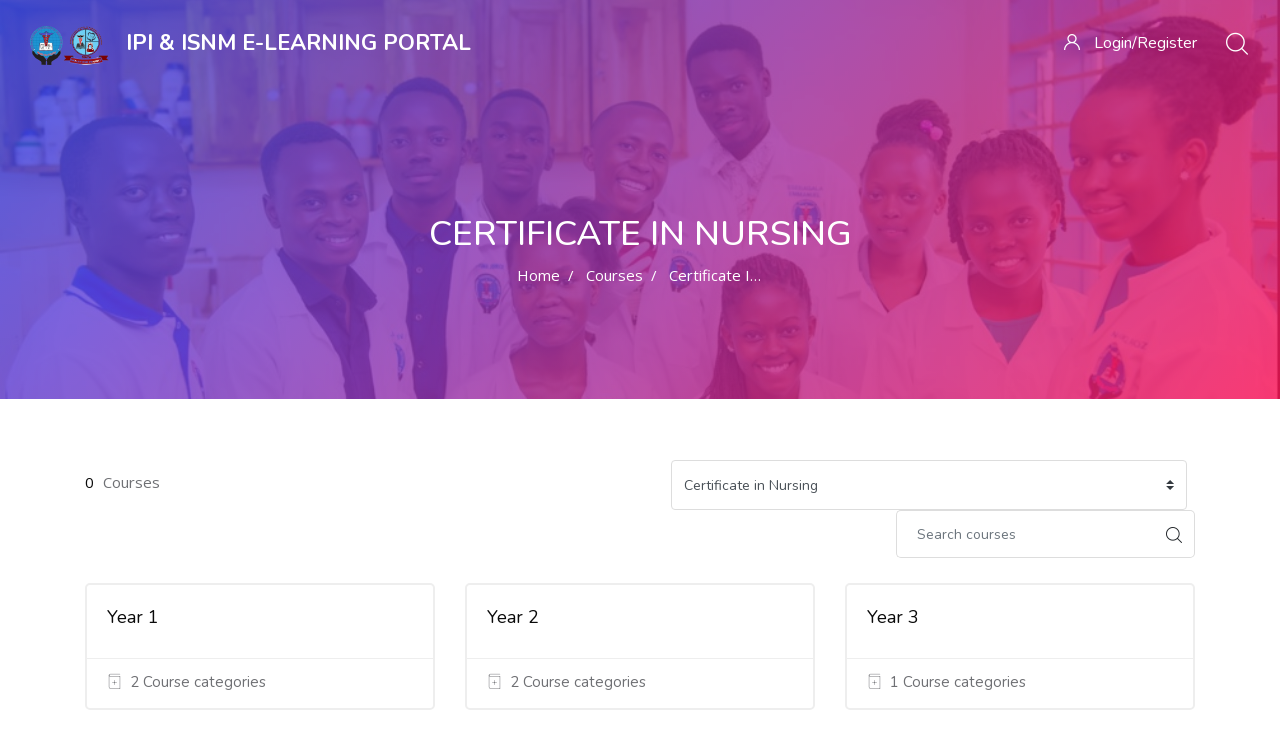

--- FILE ---
content_type: text/html; charset=utf-8
request_url: https://elearning.paramedicalinstitute.org/course/index.php?categoryid=10
body_size: 11415
content:
<!DOCTYPE html>

<html  dir="ltr" lang="en" xml:lang="en">
<head>
    <title>IPI &amp; ISNM E-learning Portal: All courses</title>
    <link rel="shortcut icon" href="https://elearning.paramedicalinstitute.org/theme/edumy/pix/favicon.ico" />
    <meta http-equiv="Content-Type" content="text/html; charset=utf-8" />
<meta name="keywords" content="moodle, IPI &amp; ISNM E-learning Portal: All courses" />
<link rel="stylesheet" type="text/css" href="https://elearning.paramedicalinstitute.org/theme/yui_combo.php?rollup/3.17.2/yui-moodlesimple-min.css" /><script id="firstthemesheet" type="text/css">/** Required in order to fix style inclusion problems in IE with YUI **/</script><link rel="stylesheet" type="text/css" href="https://elearning.paramedicalinstitute.org/theme/styles.php/edumy/1706485775_1/all" />
<script type="text/javascript">
//<![CDATA[
var M = {}; M.yui = {};
M.pageloadstarttime = new Date();
M.cfg = {"wwwroot":"https:\/\/elearning.paramedicalinstitute.org","sesskey":"BcVAXUV0i7","sessiontimeout":"7200","themerev":"1706485775","slasharguments":1,"theme":"edumy","iconsystemmodule":"core\/icon_system_fontawesome","jsrev":"1706158844","admin":"admin","svgicons":true,"usertimezone":"Europe\/London","contextid":38,"langrev":1706158844,"templaterev":"1706158844"};var yui1ConfigFn = function(me) {if(/-skin|reset|fonts|grids|base/.test(me.name)){me.type='css';me.path=me.path.replace(/\.js/,'.css');me.path=me.path.replace(/\/yui2-skin/,'/assets/skins/sam/yui2-skin')}};
var yui2ConfigFn = function(me) {var parts=me.name.replace(/^moodle-/,'').split('-'),component=parts.shift(),module=parts[0],min='-min';if(/-(skin|core)$/.test(me.name)){parts.pop();me.type='css';min=''}
if(module){var filename=parts.join('-');me.path=component+'/'+module+'/'+filename+min+'.'+me.type}else{me.path=component+'/'+component+'.'+me.type}};
YUI_config = {"debug":false,"base":"https:\/\/elearning.paramedicalinstitute.org\/lib\/yuilib\/3.17.2\/","comboBase":"https:\/\/elearning.paramedicalinstitute.org\/theme\/yui_combo.php?","combine":true,"filter":null,"insertBefore":"firstthemesheet","groups":{"yui2":{"base":"https:\/\/elearning.paramedicalinstitute.org\/lib\/yuilib\/2in3\/2.9.0\/build\/","comboBase":"https:\/\/elearning.paramedicalinstitute.org\/theme\/yui_combo.php?","combine":true,"ext":false,"root":"2in3\/2.9.0\/build\/","patterns":{"yui2-":{"group":"yui2","configFn":yui1ConfigFn}}},"moodle":{"name":"moodle","base":"https:\/\/elearning.paramedicalinstitute.org\/theme\/yui_combo.php?m\/1706158844\/","combine":true,"comboBase":"https:\/\/elearning.paramedicalinstitute.org\/theme\/yui_combo.php?","ext":false,"root":"m\/1706158844\/","patterns":{"moodle-":{"group":"moodle","configFn":yui2ConfigFn}},"filter":null,"modules":{"moodle-core-maintenancemodetimer":{"requires":["base","node"]},"moodle-core-formchangechecker":{"requires":["base","event-focus","moodle-core-event"]},"moodle-core-blocks":{"requires":["base","node","io","dom","dd","dd-scroll","moodle-core-dragdrop","moodle-core-notification"]},"moodle-core-actionmenu":{"requires":["base","event","node-event-simulate"]},"moodle-core-languninstallconfirm":{"requires":["base","node","moodle-core-notification-confirm","moodle-core-notification-alert"]},"moodle-core-lockscroll":{"requires":["plugin","base-build"]},"moodle-core-handlebars":{"condition":{"trigger":"handlebars","when":"after"}},"moodle-core-event":{"requires":["event-custom"]},"moodle-core-popuphelp":{"requires":["moodle-core-tooltip"]},"moodle-core-notification":{"requires":["moodle-core-notification-dialogue","moodle-core-notification-alert","moodle-core-notification-confirm","moodle-core-notification-exception","moodle-core-notification-ajaxexception"]},"moodle-core-notification-dialogue":{"requires":["base","node","panel","escape","event-key","dd-plugin","moodle-core-widget-focusafterclose","moodle-core-lockscroll"]},"moodle-core-notification-alert":{"requires":["moodle-core-notification-dialogue"]},"moodle-core-notification-confirm":{"requires":["moodle-core-notification-dialogue"]},"moodle-core-notification-exception":{"requires":["moodle-core-notification-dialogue"]},"moodle-core-notification-ajaxexception":{"requires":["moodle-core-notification-dialogue"]},"moodle-core-chooserdialogue":{"requires":["base","panel","moodle-core-notification"]},"moodle-core-dragdrop":{"requires":["base","node","io","dom","dd","event-key","event-focus","moodle-core-notification"]},"moodle-core-tooltip":{"requires":["base","node","io-base","moodle-core-notification-dialogue","json-parse","widget-position","widget-position-align","event-outside","cache-base"]},"moodle-core_availability-form":{"requires":["base","node","event","event-delegate","panel","moodle-core-notification-dialogue","json"]},"moodle-backup-confirmcancel":{"requires":["node","node-event-simulate","moodle-core-notification-confirm"]},"moodle-backup-backupselectall":{"requires":["node","event","node-event-simulate","anim"]},"moodle-course-util":{"requires":["node"],"use":["moodle-course-util-base"],"submodules":{"moodle-course-util-base":{},"moodle-course-util-section":{"requires":["node","moodle-course-util-base"]},"moodle-course-util-cm":{"requires":["node","moodle-course-util-base"]}}},"moodle-course-management":{"requires":["base","node","io-base","moodle-core-notification-exception","json-parse","dd-constrain","dd-proxy","dd-drop","dd-delegate","node-event-delegate"]},"moodle-course-modchooser":{"requires":["moodle-core-chooserdialogue","moodle-course-coursebase"]},"moodle-course-categoryexpander":{"requires":["node","event-key"]},"moodle-course-dragdrop":{"requires":["base","node","io","dom","dd","dd-scroll","moodle-core-dragdrop","moodle-core-notification","moodle-course-coursebase","moodle-course-util"]},"moodle-course-formatchooser":{"requires":["base","node","node-event-simulate"]},"moodle-form-dateselector":{"requires":["base","node","overlay","calendar"]},"moodle-form-passwordunmask":{"requires":[]},"moodle-form-shortforms":{"requires":["node","base","selector-css3","moodle-core-event"]},"moodle-question-chooser":{"requires":["moodle-core-chooserdialogue"]},"moodle-question-searchform":{"requires":["base","node"]},"moodle-question-preview":{"requires":["base","dom","event-delegate","event-key","core_question_engine"]},"moodle-availability_completion-form":{"requires":["base","node","event","moodle-core_availability-form"]},"moodle-availability_date-form":{"requires":["base","node","event","io","moodle-core_availability-form"]},"moodle-availability_grade-form":{"requires":["base","node","event","moodle-core_availability-form"]},"moodle-availability_group-form":{"requires":["base","node","event","moodle-core_availability-form"]},"moodle-availability_grouping-form":{"requires":["base","node","event","moodle-core_availability-form"]},"moodle-availability_profile-form":{"requires":["base","node","event","moodle-core_availability-form"]},"moodle-mod_assign-history":{"requires":["node","transition"]},"moodle-mod_bigbluebuttonbn-imports":{"requires":["base","node"]},"moodle-mod_bigbluebuttonbn-rooms":{"requires":["base","node","datasource-get","datasource-jsonschema","datasource-polling","moodle-core-notification"]},"moodle-mod_bigbluebuttonbn-broker":{"requires":["base","node","datasource-get","datasource-jsonschema","datasource-polling","moodle-core-notification"]},"moodle-mod_bigbluebuttonbn-modform":{"requires":["base","node"]},"moodle-mod_bigbluebuttonbn-recordings":{"requires":["base","node","datasource-get","datasource-jsonschema","datasource-polling","moodle-core-notification"]},"moodle-mod_quiz-toolboxes":{"requires":["base","node","event","event-key","io","moodle-mod_quiz-quizbase","moodle-mod_quiz-util-slot","moodle-core-notification-ajaxexception"]},"moodle-mod_quiz-autosave":{"requires":["base","node","event","event-valuechange","node-event-delegate","io-form"]},"moodle-mod_quiz-util":{"requires":["node","moodle-core-actionmenu"],"use":["moodle-mod_quiz-util-base"],"submodules":{"moodle-mod_quiz-util-base":{},"moodle-mod_quiz-util-slot":{"requires":["node","moodle-mod_quiz-util-base"]},"moodle-mod_quiz-util-page":{"requires":["node","moodle-mod_quiz-util-base"]}}},"moodle-mod_quiz-dragdrop":{"requires":["base","node","io","dom","dd","dd-scroll","moodle-core-dragdrop","moodle-core-notification","moodle-mod_quiz-quizbase","moodle-mod_quiz-util-base","moodle-mod_quiz-util-page","moodle-mod_quiz-util-slot","moodle-course-util"]},"moodle-mod_quiz-modform":{"requires":["base","node","event"]},"moodle-mod_quiz-questionchooser":{"requires":["moodle-core-chooserdialogue","moodle-mod_quiz-util","querystring-parse"]},"moodle-mod_quiz-quizbase":{"requires":["base","node"]},"moodle-message_airnotifier-toolboxes":{"requires":["base","node","io"]},"moodle-filter_glossary-autolinker":{"requires":["base","node","io-base","json-parse","event-delegate","overlay","moodle-core-event","moodle-core-notification-alert","moodle-core-notification-exception","moodle-core-notification-ajaxexception"]},"moodle-filter_mathjaxloader-loader":{"requires":["moodle-core-event"]},"moodle-editor_atto-editor":{"requires":["node","transition","io","overlay","escape","event","event-simulate","event-custom","node-event-html5","node-event-simulate","yui-throttle","moodle-core-notification-dialogue","moodle-core-notification-confirm","moodle-editor_atto-rangy","handlebars","timers","querystring-stringify"]},"moodle-editor_atto-plugin":{"requires":["node","base","escape","event","event-outside","handlebars","event-custom","timers","moodle-editor_atto-menu"]},"moodle-editor_atto-menu":{"requires":["moodle-core-notification-dialogue","node","event","event-custom"]},"moodle-editor_atto-rangy":{"requires":[]},"moodle-report_eventlist-eventfilter":{"requires":["base","event","node","node-event-delegate","datatable","autocomplete","autocomplete-filters"]},"moodle-report_loglive-fetchlogs":{"requires":["base","event","node","io","node-event-delegate"]},"moodle-report_overviewstats-charts":{"requires":["base","node","charts","charts-legend"]},"moodle-gradereport_grader-gradereporttable":{"requires":["base","node","event","handlebars","overlay","event-hover"]},"moodle-gradereport_history-userselector":{"requires":["escape","event-delegate","event-key","handlebars","io-base","json-parse","moodle-core-notification-dialogue"]},"moodle-tool_capability-search":{"requires":["base","node"]},"moodle-tool_lp-dragdrop-reorder":{"requires":["moodle-core-dragdrop"]},"moodle-tool_monitor-dropdown":{"requires":["base","event","node"]},"moodle-assignfeedback_editpdf-editor":{"requires":["base","event","node","io","graphics","json","event-move","event-resize","transition","querystring-stringify-simple","moodle-core-notification-dialog","moodle-core-notification-alert","moodle-core-notification-warning","moodle-core-notification-exception","moodle-core-notification-ajaxexception"]},"moodle-atto_accessibilitychecker-button":{"requires":["color-base","moodle-editor_atto-plugin"]},"moodle-atto_accessibilityhelper-button":{"requires":["moodle-editor_atto-plugin"]},"moodle-atto_align-button":{"requires":["moodle-editor_atto-plugin"]},"moodle-atto_bold-button":{"requires":["moodle-editor_atto-plugin"]},"moodle-atto_charmap-button":{"requires":["moodle-editor_atto-plugin"]},"moodle-atto_clear-button":{"requires":["moodle-editor_atto-plugin"]},"moodle-atto_collapse-button":{"requires":["moodle-editor_atto-plugin"]},"moodle-atto_emojipicker-button":{"requires":["moodle-editor_atto-plugin"]},"moodle-atto_emoticon-button":{"requires":["moodle-editor_atto-plugin"]},"moodle-atto_equation-button":{"requires":["moodle-editor_atto-plugin","moodle-core-event","io","event-valuechange","tabview","array-extras"]},"moodle-atto_h5p-button":{"requires":["moodle-editor_atto-plugin"]},"moodle-atto_html-button":{"requires":["promise","moodle-editor_atto-plugin","moodle-atto_html-beautify","moodle-atto_html-codemirror","event-valuechange"]},"moodle-atto_html-codemirror":{"requires":["moodle-atto_html-codemirror-skin"]},"moodle-atto_html-beautify":{},"moodle-atto_image-button":{"requires":["moodle-editor_atto-plugin"]},"moodle-atto_indent-button":{"requires":["moodle-editor_atto-plugin"]},"moodle-atto_italic-button":{"requires":["moodle-editor_atto-plugin"]},"moodle-atto_link-button":{"requires":["moodle-editor_atto-plugin"]},"moodle-atto_managefiles-button":{"requires":["moodle-editor_atto-plugin"]},"moodle-atto_managefiles-usedfiles":{"requires":["node","escape"]},"moodle-atto_media-button":{"requires":["moodle-editor_atto-plugin","moodle-form-shortforms"]},"moodle-atto_noautolink-button":{"requires":["moodle-editor_atto-plugin"]},"moodle-atto_orderedlist-button":{"requires":["moodle-editor_atto-plugin"]},"moodle-atto_recordrtc-recording":{"requires":["moodle-atto_recordrtc-button"]},"moodle-atto_recordrtc-button":{"requires":["moodle-editor_atto-plugin","moodle-atto_recordrtc-recording"]},"moodle-atto_rtl-button":{"requires":["moodle-editor_atto-plugin"]},"moodle-atto_strike-button":{"requires":["moodle-editor_atto-plugin"]},"moodle-atto_subscript-button":{"requires":["moodle-editor_atto-plugin"]},"moodle-atto_superscript-button":{"requires":["moodle-editor_atto-plugin"]},"moodle-atto_table-button":{"requires":["moodle-editor_atto-plugin","moodle-editor_atto-menu","event","event-valuechange"]},"moodle-atto_title-button":{"requires":["moodle-editor_atto-plugin"]},"moodle-atto_underline-button":{"requires":["moodle-editor_atto-plugin"]},"moodle-atto_undo-button":{"requires":["moodle-editor_atto-plugin"]},"moodle-atto_unorderedlist-button":{"requires":["moodle-editor_atto-plugin"]}}},"gallery":{"name":"gallery","base":"https:\/\/elearning.paramedicalinstitute.org\/lib\/yuilib\/gallery\/","combine":true,"comboBase":"https:\/\/elearning.paramedicalinstitute.org\/theme\/yui_combo.php?","ext":false,"root":"gallery\/1706158844\/","patterns":{"gallery-":{"group":"gallery"}}}},"modules":{"core_filepicker":{"name":"core_filepicker","fullpath":"https:\/\/elearning.paramedicalinstitute.org\/lib\/javascript.php\/1706158844\/repository\/filepicker.js","requires":["base","node","node-event-simulate","json","async-queue","io-base","io-upload-iframe","io-form","yui2-treeview","panel","cookie","datatable","datatable-sort","resize-plugin","dd-plugin","escape","moodle-core_filepicker","moodle-core-notification-dialogue"]},"core_comment":{"name":"core_comment","fullpath":"https:\/\/elearning.paramedicalinstitute.org\/lib\/javascript.php\/1706158844\/comment\/comment.js","requires":["base","io-base","node","json","yui2-animation","overlay","escape"]},"mathjax":{"name":"mathjax","fullpath":"https:\/\/cdnjs.cloudflare.com\/ajax\/libs\/mathjax\/2.7.2\/MathJax.js?delayStartupUntil=configured"}}};
M.yui.loader = {modules: {}};

//]]>
</script>

    <meta name="viewport" content="width=device-width, initial-scale=1.0">
    
</head>
<body  id="page-course-index-category" class="format-site  path-course path-course-index chrome dir-ltr lang-en yui-skin-sam yui3-skin-sam elearning-paramedicalinstitute-org pagelayout-coursecategory course-1 context-38 category-10 notloggedin ccn_no_hero ccn_header_style_11 ccn_footer_style_1 ccn_blog_style_1 ccn_course_list_style_1 ccn_breadcrumb_style_0 role-standard ccn-not-front ccn_header_applies-all  ccn_dashboard_header_sticky  ccn_dashboard_header_gradient   ccn_course_single_v1     ccnUG ccn_context_frontend">
    <div class="preloader
       ccn_preloader_load 
      
      
      
      
      
    "></div>
  <div class="wrapper">
      <header class="ccnHeader11 header-nav menu_style_home_one home10 navbar-scrolltofixed stricky main-menu">
        <div class="container-fluid">
          <!-- Ace Responsive Menu -->
          <nav>
            <!-- Menu Toggle btn-->
            <div class="menu-toggle">
              <img class="nav_logo_img img-fluid" src="https://elearning.paramedicalinstitute.org/pluginfile.php/1/theme_edumy/headerlogo1/1706485775/logo.png" alt="IPI &amp; ISNM E-learning Portal">
              <button type="button" id="menu-btn">
                <span class="icon-bar"></span>
                <span class="icon-bar"></span>
                <span class="icon-bar"></span>
              </button>
            </div>
              <a href="https://elearning.paramedicalinstitute.org" class="navbar_brand home10 float-left dn-smd">
                <img class="logo1 img-fluid" src="https://elearning.paramedicalinstitute.org/pluginfile.php/1/theme_edumy/headerlogo1/1706485775/logo.png" alt="IPI &amp; ISNM E-learning Portal" >
                <img class="logo2 img-fluid" src="https://elearning.paramedicalinstitute.org/pluginfile.php/1/theme_edumy/headerlogo2/1706485775/logo.png" alt="IPI &amp; ISNM E-learning Portal" >
                <span>IPI & ISNM E-learning Portal</span>
              </a>
            <ul id="respMenu" class="ace-responsive-menu" data-menu-style="horizontal">
              
            </ul>
            <ul class="sign_up_btn pull-right dn-smd mt20">
                <li class="list-inline-item list_s">
                  <a href="https://elearning.paramedicalinstitute.org/login" class="btn flaticon-user"> <span class="dn-lg">Login/Register</span></a>
                </li>
                <li class="list-inline-item list_s">
                  <div class="search_overlay">
                    <a id="search-button-listener" class="mk-search-trigger mk-fullscreen-trigger" href="#">
                      <span id="search-button"><i class="flaticon-magnifying-glass"></i></span>
                    </a>
                  </div>
                </li>
            </ul><!-- Button trigger modal -->
          </nav>
        </div>
      </header>
      <div id="page" class="stylehome1 h0">
        <div class="mobile-menu">
          <div class="header stylehome1">
              <div class="main_logo_home2">
                <a class="mobileBrand" href="https://elearning.paramedicalinstitute.org">
                      <img class="nav_logo_img img-fluid float-left mt20" src="https://elearning.paramedicalinstitute.org/pluginfile.php/1/theme_edumy/headerlogo_mobile/1706485775/logo.png" alt="IPI & ISNM E-learning Portal" >
                  <span>IPI & ISNM E-learning Portal</span>
                </a>
              </div>
            <ul class="menu_bar_home2">
                <li class="list-inline-item">
                  <div class="search_overlay">
                    <a id="search-button-listener2" class="mk-search-trigger mk-fullscreen-trigger" href="#">
                      <div id="search-button2"><i class="flaticon-magnifying-glass"></i></div>
                    </a>
                  </div>
                </li>
              <li class="list-inline-item ccn_mob_menu_trigger "><a href="#menu"><span></span></a></li>
            </ul>
          </div>
        </div><!-- /.mobile-menu -->
        <nav id="menu" class="stylehome1">
          <ul>
            
              <li><a href="https://elearning.paramedicalinstitute.org/login/index.php"><span class="ccn-flaticon-user"></span> Login</a></li>
              <li class="ccn_mob_menu_iconed"><a href="tel:+256-392 00 1503"><i class="flaticon-phone-call"></i> +256-392 00 1503</a></li>
              <li class="ccn_mob_menu_iconed"><a href="mailto:admin@paramedicalinstitute.org"><i class="flaticon-paper-plane"></i> admin@paramedicalinstitute.org</a></li>
          </ul>
        </nav>
      </div>
<div class="sign_up_modal modal fade" id="exampleModalCenter" tabindex="-1" role="dialog" aria-hidden="true">
  <div class="modal-dialog modal-dialog-centered" role="document">
    <div class="modal-content">
      <div class="modal-header">
        <button type="button" class="close" data-dismiss="modal" aria-label="Close"><span aria-hidden="true">&times;</span></button>
      </div>
      <div class="tab-content" id="myTabContent">
        <div class="tab-pane fade show active" id="home" role="tabpanel" aria-labelledby="home">
          <div class="login_form">
            <div class="heading">
              <h3 class="text-center">Login to your account</h3>
            </div>
            
<form class="loginform" id="login" method="post" action="https://elearning.paramedicalinstitute.org/login/index.php"><div class="form-group"><input type="text" name="username" placeholder="Username" id="login_username"  class="form-control" value="" autocomplete="username"/></div><div class="form-group"><input type="password" name="password" id="login_password" placeholder="Password"  class="form-control" value="" autocomplete="current-password"/></div>
                              <div class="form-group custom-control custom-checkbox">
                                <input type="checkbox" class="custom-control-input" name="rememberusername" id="rememberusername">
                                <label class="custom-control-label" for="rememberusername">Remember username</label>
                                <a class="tdu btn-fpswd float-right" href="https://elearning.paramedicalinstitute.org/login/forgot_password.php">Lost password?</a>
                              </div><button type="submit" class="btn btn-log btn-block btn-thm2">Log in</button><input type="hidden" name="logintoken" value="kDEcPElcH6B8rgmtLFXtmxKwq7lgrG90" /></form>

          </div>
        </div>
      </div>
    </div>
  </div>
</div>
<div class="search_overlay" id="ccnSearchOverlayWrap">
  <div class="mk-fullscreen-search-overlay" id="mk-search-overlay">
    <a href="#" class="mk-fullscreen-close" id="mk-fullscreen-close-button"><i class="fa fa-times"></i></a>
    <div id="mk-fullscreen-search-wrapper">
      <div id="ccn_mk-fullscreen-search-wrapper">
        <form class="ccn-mk-fullscreen-searchform" action="https://elearning.paramedicalinstitute.org/search/index.php"><fieldset><input id="searchform_search" name="q" class="ccn-mk-fullscreen-search-input" placeholder="Search courses..." type="text" size="15" /><input type="hidden" name="context" value="38" /><i class="flaticon-magnifying-glass fullscreen-search-icon"><input value="" type="submit" id="searchform_button"></i></fieldset></form>
      </div>
    </div>
  </div>
</div>
  <section class="inner_page_breadcrumb ccn_breadcrumb_default  ccn-clip-l  ccn-caps-capitalize  ccn-breadcrumb-title-v  ccn-breadcrumb-trail-v ">
    <div class="container">
      <div class="row">
        <div class="col-xl-12 text-center">
          <div class="breadcrumb_content">
              <h4 class="breadcrumb_title">Certificate in Nursing </h4>
              <ol class="breadcrumb">
      <li class="breadcrumb-item">
        <a href="https://elearning.paramedicalinstitute.org/"  >Home</a>
      </li>
      <li class="breadcrumb-item">
        <a href="https://elearning.paramedicalinstitute.org/course/index.php"  >Courses</a>
      </li>
      <li class="breadcrumb-item">
        <a href="https://elearning.paramedicalinstitute.org/course/index.php?categoryid=10" aria-current="page"  >Certificate in Nursing </a>
      </li>
</ol>
          </div>
        </div>
      </div>
    </div>
  </section>
    <div id="ccn-page-wrapper">
      <div id="ccnSettingsMenuContainer"><div id="ccnSettingsMenuInner">
      </div></div>
      <div>
    <a class="sr-only sr-only-focusable" href="#maincontent">Skip to main content</a>
</div><script type="text/javascript" src="https://elearning.paramedicalinstitute.org/lib/javascript.php/1706158844/lib/babel-polyfill/polyfill.min.js"></script>
<script type="text/javascript" src="https://elearning.paramedicalinstitute.org/lib/javascript.php/1706158844/lib/mdn-polyfills/polyfill.js"></script>
<script type="text/javascript" src="https://elearning.paramedicalinstitute.org/theme/yui_combo.php?rollup/3.17.2/yui-moodlesimple-min.js"></script><script type="text/javascript" src="https://elearning.paramedicalinstitute.org/theme/jquery.php/core/jquery-3.4.1.min.js"></script>
<script type="text/javascript" src="https://elearning.paramedicalinstitute.org/lib/javascript.php/1706158844/lib/javascript-static.js"></script>
<script type="text/javascript" src="https://elearning.paramedicalinstitute.org/theme/javascript.php/edumy/1706485775/head"></script>
<script type="text/javascript">
//<![CDATA[
document.body.className += ' jsenabled';
//]]>
</script>


      <div>
        <div class="container ccn_breadcrumb_widgets clearfix">
</div>
        <aside id="block-region-fullwidth-top" class="block-region" data-blockregion="fullwidth-top" data-droptarget="1"></aside>
        <div id="ccn-main-region">
          <div class="container">
            <div class="row">
              <div class="
                 col-md-12 col-lg-12 col-xl-12 
                
                
                
              ">
              <div id="region-main"  aria-label="Content">
                  <aside id="block-region-above-content" class="block-region" data-blockregion="above-content" data-droptarget="1"></aside>
                <div id="ccn-main">
                  <span class="notifications" id="user-notifications"></span>
                  <span id="maincontent"></span><span></span><div class="row">
    						<div class="col-xl-4">
    							<div class="instructor_search_result style2">
    								<p class="mt10 fz15"><span class="color-dark pr5">0 </span> Courses</p>
    							</div>
    						</div>
    						<div class="col-xl-8">
    							<div class="candidate_revew_select style2 text-right mb25">
    								<ul>
    									<li class="list-inline-item"><div class="singleselect d-inline-block">
    <form method="get" action="https://elearning.paramedicalinstitute.org/course/index.php" class="form-inline" id="switchcategory">
        <select  id="single_select697cc89704ff11" class="custom-select singleselect" name="categoryid"
                 >
                    <option  value="3" >Diploma in Clinical Medicine</option>
                    <option  value="11" >Diploma in Clinical Medicine / Year 1</option>
                    <option  value="23" >Diploma in Clinical Medicine / Year 1 / Semester 1</option>
                    <option  value="24" >Diploma in Clinical Medicine / Year 1 / Semester 2</option>
                    <option  value="12" >Diploma in Clinical Medicine / Year 2</option>
                    <option  value="25" >Diploma in Clinical Medicine / Year 2 / Semester 1</option>
                    <option  value="26" >Diploma in Clinical Medicine / Year 2 / Semester 2</option>
                    <option  value="13" >Diploma in Clinical Medicine / Year 3</option>
                    <option  value="27" >Diploma in Clinical Medicine / Year 3 / Semester 1</option>
                    <option  value="28" >Diploma in Clinical Medicine / Year 3 / Semester 2</option>
                    <option  value="4" >Diploma in Public Health Dentistry</option>
                    <option  value="14" >Diploma in Public Health Dentistry / Year 1</option>
                    <option  value="32" >Diploma in Public Health Dentistry / Year 1 / Semester 1</option>
                    <option  value="33" >Diploma in Public Health Dentistry / Year 1 / Semester 2</option>
                    <option  value="15" >Diploma in Public Health Dentistry / Year 2</option>
                    <option  value="34" >Diploma in Public Health Dentistry / Year 2 / Semester 1</option>
                    <option  value="35" >Diploma in Public Health Dentistry / Year 2 / Semester 2</option>
                    <option  value="16" >Diploma in Public Health Dentistry / Year 3</option>
                    <option  value="46" >Diploma in Public Health Dentistry / Year 3 / Semester 1</option>
                    <option  value="47" >Diploma in Public Health Dentistry / Year 3 / Semester 2</option>
                    <option  value="5" >Diploma in Pharmacy</option>
                    <option  value="17" >Diploma in Pharmacy / Year 1</option>
                    <option  value="30" >Diploma in Pharmacy / Year 1 / Semester 1</option>
                    <option  value="31" >Diploma in Pharmacy / Year 1 / Semester 2</option>
                    <option  value="18" >Diploma in Pharmacy / Year 2</option>
                    <option  value="36" >Diploma in Pharmacy / Year 2 / Semester 1</option>
                    <option  value="37" >Diploma in Pharmacy / Year 2 / Semester 2</option>
                    <option  value="19" >Diploma in Pharmacy / Year 3</option>
                    <option  value="38" >Diploma in Pharmacy / Year 3 / Semester 1</option>
                    <option  value="39" >Diploma in Pharmacy / Year 3 / Semester 2</option>
                    <option  value="6" >Diploma in Medical Records Management</option>
                    <option  value="20" >Diploma in Medical Records Management / Year 1</option>
                    <option  value="40" >Diploma in Medical Records Management / Year 1 / Semester 1</option>
                    <option  value="41" >Diploma in Medical Records Management / Year 1 / Semester 2</option>
                    <option  value="21" >Diploma in Medical Records Management / Year 2</option>
                    <option  value="42" >Diploma in Medical Records Management / Year 2 / Semester 1</option>
                    <option  value="43" >Diploma in Medical Records Management / Year 2 / Semester 2</option>
                    <option  value="22" >Diploma in Medical Records Management / Year 3</option>
                    <option  value="44" >Diploma in Medical Records Management / Year 3 / Semester 1</option>
                    <option  value="45" >Diploma in Medical Records Management / Year 3 / Semester 2</option>
                    <option  value="7" >Certificate in Pharmacy</option>
                    <option  value="48" >Certificate in Pharmacy / Year 1</option>
                    <option  value="50" >Certificate in Pharmacy / Year 1 / Semester 1</option>
                    <option  value="51" >Certificate in Pharmacy / Year 1 / Semester 2</option>
                    <option  value="49" >Certificate in Pharmacy / Year 2</option>
                    <option  value="52" >Certificate in Pharmacy / Year 2 / Semester 1</option>
                    <option  value="53" >Certificate in Pharmacy / Year 2 / Semester 2</option>
                    <option  value="8" >Certificate in Medical Laboratory</option>
                    <option  value="54" >Certificate in Medical Laboratory / Year 1</option>
                    <option  value="56" >Certificate in Medical Laboratory / Year 1 / Semester 1</option>
                    <option  value="57" >Certificate in Medical Laboratory / Year 1 / Semester 2</option>
                    <option  value="55" >Certificate in Medical Laboratory / Year 2</option>
                    <option  value="58" >Certificate in Medical Laboratory / Year 2 / Semester 1</option>
                    <option  value="59" >Certificate in Medical Laboratory / Year 2 / Semester 2</option>
                    <option  value="10" selected>Certificate in Nursing </option>
                    <option  value="60" >Certificate in Nursing  / Year 1</option>
                    <option  value="62" >Certificate in Nursing  / Year 1 / Semester 1</option>
                    <option  value="63" >Certificate in Nursing  / Year 1 / Semester 2</option>
                    <option  value="61" >Certificate in Nursing  / Year 2</option>
                    <option  value="64" >Certificate in Nursing  / Year 2 / Semester 1</option>
                    <option  value="65" >Certificate in Nursing  / Year 2 / Semester 2</option>
                    <option  value="72" >Certificate in Nursing  / Year 3</option>
                    <option  value="73" >Certificate in Nursing  / Year 3 / Semester 1</option>
                    <option  value="101" >Certificate In Midwifery</option>
                    <option  value="102" >Certificate In Midwifery / YEAR ONE</option>
                    <option  value="103" >Certificate In Midwifery / YEAR ONE / SEMESTER ONE</option>
                    <option  value="104" >Certificate In Midwifery / YEAR ONE / SEMESTER TWO</option>
                    <option  value="105" >Certificate In Midwifery / YEAR TWO</option>
                    <option  value="106" >Certificate In Midwifery / YEAR TWO / SEMESTER ONE</option>
                    <option  value="107" >Certificate In Midwifery / YEAR TWO / SEMESTER TWO</option>
                    <option  value="108" >Certificate In Midwifery / YEAR 3</option>
                    <option  value="109" >Certificate In Midwifery / YEAR 3 / SEMESTER ONE</option>
                    <option  value="74" >Diploma In Nursing [Extension]</option>
                    <option  value="78" >Diploma In Nursing [Extension] / YEAR ONE</option>
                    <option  value="79" >Diploma In Nursing [Extension] / YEAR ONE / SEMESTER ONE</option>
                    <option  value="80" >Diploma In Nursing [Extension] / YEAR ONE / SEMESTER TWO</option>
                    <option  value="81" >Diploma In Nursing [Extension] / YEAR  TWO</option>
                    <option  value="82" >Diploma In Nursing [Extension] / YEAR  TWO / SEMESTER ONE</option>
                    <option  value="83" >Diploma In Nursing [Extension] / YEAR  TWO / SEMESTER TWO</option>
                    <option  value="76" >Diploma In Midwifery [Extension]</option>
                    <option  value="84" >Diploma In Midwifery [Extension] / Year One</option>
                    <option  value="86" >Diploma In Midwifery [Extension] / Year One / Semester One</option>
                    <option  value="87" >Diploma In Midwifery [Extension] / Year One / Semester Two</option>
                    <option  value="85" >Diploma In Midwifery [Extension] / Year Two</option>
                    <option  value="88" >Diploma In Midwifery [Extension] / Year Two / Semester One</option>
                    <option  value="89" >Diploma In Midwifery [Extension] / Year Two / Semester Two</option>
                    <option  value="77" >Diploma in Nursing</option>
                    <option  value="90" >Diploma in Nursing / YEAR ONE</option>
                    <option  value="94" >Diploma in Nursing / YEAR ONE / Semester One</option>
                    <option  value="95" >Diploma in Nursing / YEAR ONE / Semester Two</option>
                    <option  value="91" >Diploma in Nursing / YEAR TWO</option>
                    <option  value="92" >Diploma in Nursing / YEAR TWO / Semester One</option>
                    <option  value="93" >Diploma in Nursing / YEAR TWO / Semester Two</option>
                    <option  value="9" >Certificate in Medical Records Management</option>
                    <option  value="66" >Certificate in Medical Records Management / Year 1</option>
                    <option  value="68" >Certificate in Medical Records Management / Year 1 / Semester 1</option>
                    <option  value="69" >Certificate in Medical Records Management / Year 1 / Semester 2</option>
                    <option  value="67" >Certificate in Medical Records Management / Year 2</option>
                    <option  value="70" >Certificate in Medical Records Management / Year 2 / Semester 1</option>
                    <option  value="71" >Certificate in Medical Records Management / Year 2 / Semester 2</option>
                    <option  value="96" >Certificate in Records &amp; Information Management</option>
                    <option  value="117" >Certificate in Records &amp; Information Management / YEAR 1</option>
                    <option  value="118" >Certificate in Records &amp; Information Management / YEAR 1 / SEMESTER 1</option>
                    <option  value="97" >Certificate in Business Administration</option>
                    <option  value="98" >Diploma In Information &amp; Communication Technology</option>
                    <option  value="110" >Diploma In Information &amp; Communication Technology / Year 1</option>
                    <option  value="112" >Diploma In Information &amp; Communication Technology / Year 1 / Semester 1</option>
                    <option  value="113" >Diploma In Information &amp; Communication Technology / Year 1 / Semester 2</option>
                    <option  value="111" >Diploma In Information &amp; Communication Technology / Year 2</option>
                    <option  value="114" >Diploma In Information &amp; Communication Technology / Year 2 / Semester 1</option>
                    <option  value="115" >Diploma In Information &amp; Communication Technology / Year 2 / Semester 2</option>
                    <option  value="99" >Certificate in Public Administration &amp; Management</option>
                    <option  value="100" >Certificate In Secretarial &amp; Office Management</option>
                    <option  value="119" >Diploma In Medical Laboratory Technology</option>
                    <option  value="120" >Diploma In Medical Laboratory Technology / Year 1</option>
                    <option  value="121" >Diploma In Medical Laboratory Technology / Year 1 / SEMESTER 1</option>
                    <option  value="122" >Diploma In Medical Laboratory Technology / Year 1 / SEMESTER 2</option>
                    <option  value="123" >Diploma In Medical Laboratory Technology / YEAR 2</option>
                    <option  value="124" >Diploma In Medical Laboratory Technology / YEAR 2 / SEMESTER 1</option>
                    <option  value="125" >Diploma In Medical Laboratory Technology / YEAR 2 / SEMESTER 2</option>
        </select>
        <noscript>
            <input type="submit" class="btn btn-secondary ml-1" value="Go">
        </noscript>
    </form>
</div></li>
    									<li class="list-inline-item"><div class="candidate_revew_search_box course mb30 fn-520">
  <form action="https://elearning.paramedicalinstitute.org/course/search.php" id="coursesearch" method="get" class="form-inline my-2 my-lg-0">
          <input id="coursesearchbox" name="q" type="text" size="30" value="" class="form-control mr-sm-2" placeholder="Search courses">
          <input name="areaids" type="hidden" value="">
          <button class="btn my-2 my-sm-0" type="submit"><span class="flaticon-magnifying-glass"></span></button>
  </form>
</div></li>
    								</ul>
    							</div>
    						</div>
    					</div>
            <a href="#"></a><div class="courses row courses_container">
          <div class="col-lg-6 col-xl-4">
             <div class="top_courses ccnWithFoot">
               <div class="details">
                         <div class="tc_content">
                           <h5><a href="https://elearning.paramedicalinstitute.org/course/index.php?categoryid=60">Year 1</a></h5>
                           

                         </div>
                         </div>
                         <div class="tc_footer">
                           <ul class="tc_meta float-left">
                             <li class="list-inline-item"><i class="flaticon-book"></i></li>
                             <li class="list-inline-item">2 Course categories</li>
                           </ul>
                         </div>

             </div>
           </div>
          <div class="col-lg-6 col-xl-4">
             <div class="top_courses ccnWithFoot">
               <div class="details">
                         <div class="tc_content">
                           <h5><a href="https://elearning.paramedicalinstitute.org/course/index.php?categoryid=61">Year 2</a></h5>
                           

                         </div>
                         </div>
                         <div class="tc_footer">
                           <ul class="tc_meta float-left">
                             <li class="list-inline-item"><i class="flaticon-book"></i></li>
                             <li class="list-inline-item">2 Course categories</li>
                           </ul>
                         </div>

             </div>
           </div>
          <div class="col-lg-6 col-xl-4">
             <div class="top_courses ccnWithFoot">
               <div class="details">
                         <div class="tc_content">
                           <h5><a href="https://elearning.paramedicalinstitute.org/course/index.php?categoryid=72">Year 3</a></h5>
                           

                         </div>
                         </div>
                         <div class="tc_footer">
                           <ul class="tc_meta float-left">
                             <li class="list-inline-item"><i class="flaticon-book"></i></li>
                             <li class="list-inline-item">1 Course categories</li>
                           </ul>
                         </div>

             </div>
           </div></div><div class="ccn_coursecat_action_btns"></div><!-- /.ccn_coursecat_action_btns -->
                  
                </div>
                  <aside id="block-region-below-content" class="block-region" data-blockregion="below-content" data-droptarget="1"></aside>
              </div>
              </div>
            </div>
          </div>
        </div>
        <aside id="block-region-fullwidth-bottom" class="block-region" data-blockregion="fullwidth-bottom" data-droptarget="1"></aside>
      </div>
    </div>
    <section class="footer_one  ">
      <div class="container">
        <div class="row">
            <div class="col-sm-6 col-md-4 col-md-3 col-lg-3">
              <div class="footer_contact_widget  ">
                <h4>Contact</h4>
                The International Paramedical Institute – IPI is a science institution,  training dental professionals, clinical officers, Laboratory and many other health care courses.
              </div>
            </div>
            <div class="col-sm-6 col-md-4 col-md-3 col-lg-2">
              <div class="footer_company_widget  ">
                <h4>Company</h4>
                About Us<br>
Our Courses<br>
How it Works<br>
Contact Us
              </div>
            </div>
            <div class="col-sm-6 col-md-4 col-md-3 col-lg-2">
              <div class="footer_program_widget  ">
                <h4>Legal</h4>
                Privacy Policy<br>
Terms Of Use<br>

              </div>
            </div>
            <div class="col-sm-6 col-md-4 col-md-3 col-lg-2">
              <div class="footer_support_widget  ">
                <h4>Support</h4>
                Contact<br>
IT Support <br>
+256-392 00 1503 <br>
+256-704789181 <br>
              </div>
            </div>
            <div class="col-sm-6 col-md-4 col-md-3 col-lg-3">
              <div class="footer_apps_widget  ">
                <h4>Mobile</h4>
                <div class="app_grid">
<button class="apple_btn btn-dark">
<span class="icon">
<span class="flaticon-apple"></span>
</span>
<span class="title">App Store</span>
<span class="subtitle">Available now on the</span>
</button>
<button class="play_store_btn btn-dark">
<span class="icon">
<span class="flaticon-google-play"></span>
</span>
<span class="title">Google Play</span>
<span class="subtitle">Get in on</span>
</button>
</div>
              </div>
            </div>
        </div>
      </div>
    </section>
    <section class="footer_middle_area p0  ">
      <div class="container">
        <div class="row">
            <div class="col-sm-4 col-md-3 col-lg-3 col-xl-3 pb15 pt15">
              <div class="logo-widget  home1    ">
                 <img class="img-fluid" src="https://elearning.paramedicalinstitute.org/pluginfile.php/1/theme_edumy/footerlogo1/1706485775/logo.png" alt="IPI &amp; ISNM E-learning Portal" >
                <span>IPI &amp; ISNM E-learning Portal</span>
              </div>
            </div>
            <div class="col-sm-8 col-md-5 col-lg-6 col-xl-6 text-center pb25 pt25">
              <div class="footer_menu_widget">
                <h3>International Paramedical Institute - Maya</h3>
              </div>
            </div>
          <div class="col-sm-12 col-md-4 col-lg-3 col-xl-3 pb15 pt15">
            <div class="footer_social_widget mt15">
              <ul>
                  <li class="list-inline-item"><a  target="_self"  href="#"><i class="fa fa-facebook"></i></a></li>
                  <li class="list-inline-item"><a  target="_self"  href="#"><i class="fa fa-twitter"></i></a></li>
                  <li class="list-inline-item"><a  target="_self"  href="#"><i class="fa fa-instagram"></i></a></li>
                  <li class="list-inline-item"><a  target="_self"  href="#"><i class="fa fa-pinterest"></i></a></li>
                  <li class="list-inline-item"><a  target="_self"  href="#"><i class="fa fa-dribbble"></i></a></li>
                  <li class="list-inline-item"><a  target="_self"  href="#"><i class="fa fa-google"></i></a></li>
              </ul>
            </div>
          </div>
        </div>
      </div>
    </section>
      <section class="footer_bottom_area pt25 pb25  ">
        <div class="container">
          <div class="row">
            <div class="col-lg-6 offset-lg-3">
              <div class="copyright-widget text-center">
                <p>Copyright © 2024 International Paramedical And Nursing Institute. All Rights Reserved.</p>
                <div class="tool_usertours-resettourcontainer"></div>
              </div>
            </div>
          </div>
        </div>
      </section>
  
  
    <a class="scrollToHome" href="#"><i class="flaticon-up-arrow-1"></i></a>
  
  
  
  <script type="text/javascript">
//<![CDATA[
var require = {
    baseUrl : 'https://elearning.paramedicalinstitute.org/lib/requirejs.php/1706158844/',
    // We only support AMD modules with an explicit define() statement.
    enforceDefine: true,
    skipDataMain: true,
    waitSeconds : 0,

    paths: {
        jquery: 'https://elearning.paramedicalinstitute.org/lib/javascript.php/1706158844/lib/jquery/jquery-3.4.1.min',
        jqueryui: 'https://elearning.paramedicalinstitute.org/lib/javascript.php/1706158844/lib/jquery/ui-1.12.1/jquery-ui.min',
        jqueryprivate: 'https://elearning.paramedicalinstitute.org/lib/javascript.php/1706158844/lib/requirejs/jquery-private'
    },

    // Custom jquery config map.
    map: {
      // '*' means all modules will get 'jqueryprivate'
      // for their 'jquery' dependency.
      '*': { jquery: 'jqueryprivate' },
      // Stub module for 'process'. This is a workaround for a bug in MathJax (see MDL-60458).
      '*': { process: 'core/first' },

      // 'jquery-private' wants the real jQuery module
      // though. If this line was not here, there would
      // be an unresolvable cyclic dependency.
      jqueryprivate: { jquery: 'jquery' }
    }
};

//]]>
</script>
<script type="text/javascript" src="https://elearning.paramedicalinstitute.org/lib/javascript.php/1706158844/lib/requirejs/require.min.js"></script>
<script type="text/javascript">
//<![CDATA[
M.util.js_pending("core/first");require(['core/first'], function() {
;
require(["media_videojs/loader"], function(loader) {
    loader.setUp(function(videojs) {
        videojs.options.flash.swf = "https://elearning.paramedicalinstitute.org/media/player/videojs/videojs/video-js.swf";
videojs.addLanguage('en', {
  "Audio Player": "Audio Player",
  "Video Player": "Video Player",
  "Play": "Play",
  "Pause": "Pause",
  "Replay": "Replay",
  "Current Time": "Current Time",
  "Duration": "Duration",
  "Remaining Time": "Remaining Time",
  "Stream Type": "Stream Type",
  "LIVE": "LIVE",
  "Seek to live, currently behind live": "Seek to live, currently behind live",
  "Seek to live, currently playing live": "Seek to live, currently playing live",
  "Loaded": "Loaded",
  "Progress": "Progress",
  "Progress Bar": "Progress Bar",
  "progress bar timing: currentTime={1} duration={2}": "{1} of {2}",
  "Fullscreen": "Fullscreen",
  "Non-Fullscreen": "Non-Fullscreen",
  "Mute": "Mute",
  "Unmute": "Unmute",
  "Playback Rate": "Playback Rate",
  "Subtitles": "Subtitles",
  "subtitles off": "subtitles off",
  "Captions": "Captions",
  "captions off": "captions off",
  "Chapters": "Chapters",
  "Descriptions": "Descriptions",
  "descriptions off": "descriptions off",
  "Audio Track": "Audio Track",
  "Volume Level": "Volume Level",
  "You aborted the media playback": "You aborted the media playback",
  "A network error caused the media download to fail part-way.": "A network error caused the media download to fail part-way.",
  "The media could not be loaded, either because the server or network failed or because the format is not supported.": "The media could not be loaded, either because the server or network failed or because the format is not supported.",
  "The media playback was aborted due to a corruption problem or because the media used features your browser did not support.": "The media playback was aborted due to a corruption problem or because the media used features your browser did not support.",
  "No compatible source was found for this media.": "No compatible source was found for this media.",
  "The media is encrypted and we do not have the keys to decrypt it.": "The media is encrypted and we do not have the keys to decrypt it.",
  "Play Video": "Play Video",
  "Close": "Close",
  "Close Modal Dialog": "Close Modal Dialog",
  "Modal Window": "Modal Window",
  "This is a modal window": "This is a modal window",
  "This modal can be closed by pressing the Escape key or activating the close button.": "This modal can be closed by pressing the Escape key or activating the close button.",
  ", opens captions settings dialog": ", opens captions settings dialog",
  ", opens subtitles settings dialog": ", opens subtitles settings dialog",
  ", opens descriptions settings dialog": ", opens descriptions settings dialog",
  ", selected": ", selected",
  "captions settings": "captions settings",
  "subtitles settings": "subititles settings",
  "descriptions settings": "descriptions settings",
  "Text": "Text",
  "White": "White",
  "Black": "Black",
  "Red": "Red",
  "Green": "Green",
  "Blue": "Blue",
  "Yellow": "Yellow",
  "Magenta": "Magenta",
  "Cyan": "Cyan",
  "Background": "Background",
  "Window": "Window",
  "Transparent": "Transparent",
  "Semi-Transparent": "Semi-Transparent",
  "Opaque": "Opaque",
  "Font Size": "Font Size",
  "Text Edge Style": "Text Edge Style",
  "None": "None",
  "Raised": "Raised",
  "Depressed": "Depressed",
  "Uniform": "Uniform",
  "Dropshadow": "Dropshadow",
  "Font Family": "Font Family",
  "Proportional Sans-Serif": "Proportional Sans-Serif",
  "Monospace Sans-Serif": "Monospace Sans-Serif",
  "Proportional Serif": "Proportional Serif",
  "Monospace Serif": "Monospace Serif",
  "Casual": "Casual",
  "Script": "Script",
  "Small Caps": "Small Caps",
  "Reset": "Reset",
  "restore all settings to the default values": "restore all settings to the default values",
  "Done": "Done",
  "Caption Settings Dialog": "Caption Settings Dialog",
  "Beginning of dialog window. Escape will cancel and close the window.": "Beginning of dialog window. Escape will cancel and close the window.",
  "End of dialog window.": "End of dialog window.",
  "{1} is loading.": "{1} is loading."
});

    });
});;

require(['jquery'], function($) {
    $('#single_select697cc89704ff11').change(function() {
        var ignore = $(this).find(':selected').attr('data-ignore');
        if (typeof ignore === typeof undefined) {
            $('#switchcategory').submit();
        }
    });
});
;

  M.util.js_pending('theme_boost/loader');
  require(['theme_boost/loader'], function() {
  M.util.js_complete('theme_boost/loader');
  });
  M.util.js_pending('theme_boost/drawer');
  require(['theme_boost/drawer'], function(mod) {
  mod.init();
  M.util.js_complete('theme_boost/drawer');
  });
;
M.util.js_pending('core/notification'); require(['core/notification'], function(amd) {amd.init(38, []); M.util.js_complete('core/notification');});;
M.util.js_pending('core/log'); require(['core/log'], function(amd) {amd.setConfig({"level":"warn"}); M.util.js_complete('core/log');});;
M.util.js_pending('core/page_global'); require(['core/page_global'], function(amd) {amd.init(); M.util.js_complete('core/page_global');});M.util.js_complete("core/first");
});
//]]>
</script>
<script type="text/javascript">
//<![CDATA[
M.str = {"moodle":{"lastmodified":"Last modified","name":"Name","error":"Error","info":"Information","yes":"Yes","no":"No","cancel":"Cancel","confirm":"Confirm","areyousure":"Are you sure?","closebuttontitle":"Close","unknownerror":"Unknown error","file":"File","url":"URL"},"repository":{"type":"Type","size":"Size","invalidjson":"Invalid JSON string","nofilesattached":"No files attached","filepicker":"File picker","logout":"Logout","nofilesavailable":"No files available","norepositoriesavailable":"Sorry, none of your current repositories can return files in the required format.","fileexistsdialogheader":"File exists","fileexistsdialog_editor":"A file with that name has already been attached to the text you are editing.","fileexistsdialog_filemanager":"A file with that name has already been attached","renameto":"Rename to \"{$a}\"","referencesexist":"There are {$a} alias\/shortcut files that use this file as their source","select":"Select"},"admin":{"confirmdeletecomments":"You are about to delete comments, are you sure?","confirmation":"Confirmation"},"debug":{"debuginfo":"Debug info","line":"Line","stacktrace":"Stack trace"},"langconfig":{"labelsep":": "}};
//]]>
</script>
<script type="text/javascript">
//<![CDATA[
(function() {Y.use("moodle-filter_mathjaxloader-loader",function() {M.filter_mathjaxloader.configure({"mathjaxconfig":"MathJax.Hub.Config({\r\n    config: [\"Accessible.js\", \"Safe.js\"],\r\n    errorSettings: { message: [\"!\"] },\r\n    skipStartupTypeset: true,\r\n    messageStyle: \"none\"\r\n});\r\n","lang":"en"});
});
ccnCommentHandler(Y, "Add a Comment & Review");
ccnControl(Y, "https:\/\/elearning.paramedicalinstitute.org\/theme\/edumy\/ccn\/visualize\/ccn_block\/jpeg\/large\/", "https:\/\/elearning.paramedicalinstitute.org\/theme\/edumy\/ccn\/visualize\/ccn_block\/jpeg\/thumb\/", ["cocoon_about_1","cocoon_about_2","cocoon_accordion","cocoon_action_panels","cocoon_boxes","cocoon_blog_recent_slider","cocoon_faqs","cocoon_event_list","cocoon_event_list_2","cocoon_featured_teacher","cocoon_featured_posts","cocoon_featured_video","cocoon_features","cocoon_gallery_video","cocoon_parallax","cocoon_parallax_apps","cocoon_parallax_counters","cocoon_parallax_features","cocoon_parallax_testimonials","cocoon_parallax_subscribe","cocoon_parallax_subscribe_2","cocoon_partners","cocoon_parallax_white","cocoon_pills","cocoon_price_tables","cocoon_price_tables_dark","cocoon_services","cocoon_services_dark","cocoon_simple_counters","cocoon_hero_1","cocoon_hero_2","cocoon_hero_3","cocoon_hero_4","cocoon_hero_5","cocoon_hero_6","cocoon_hero_7","cocoon_slider_1","cocoon_slider_1_v","cocoon_slider_2","cocoon_slider_3","cocoon_slider_4","cocoon_slider_5","cocoon_slider_6","cocoon_slider_7","cocoon_slider_8","cocoon_steps","cocoon_steps_dark","cocoon_subscribe","cocoon_tablets","cocoon_tabs","cocoon_tstmnls","cocoon_tstmnls_2","cocoon_tstmnls_3","cocoon_tstmnls_4","cocoon_tstmnls_5","cocoon_tstmnls_6","cocoon_contact_form","cocoon_course_categories","cocoon_course_categories_2","cocoon_course_categories_3","cocoon_course_categories_4","cocoon_course_categories_5","cocoon_course_overview","cocoon_course_instructor","cocoon_course_rating","cocoon_course_grid","cocoon_course_grid_2","cocoon_course_grid_3","cocoon_course_grid_4","cocoon_course_grid_5","cocoon_course_grid_6","cocoon_course_grid_7","cocoon_course_grid_8","cocoon_featuredcourses","cocoon_courses_slider","cocoon_more_courses","cocoon_users_slider","cocoon_users_slider_2","cocoon_users_slider_2_dark","cocoon_users_slider_round"], "38");
M.util.help_popups.setup(Y);
 M.util.js_pending('random697cc89704ff15'); Y.on('domready', function() { M.util.js_complete("init");  M.util.js_complete('random697cc89704ff15'); });
})();
//]]>
</script>

  </div>
  
</body>

</html>